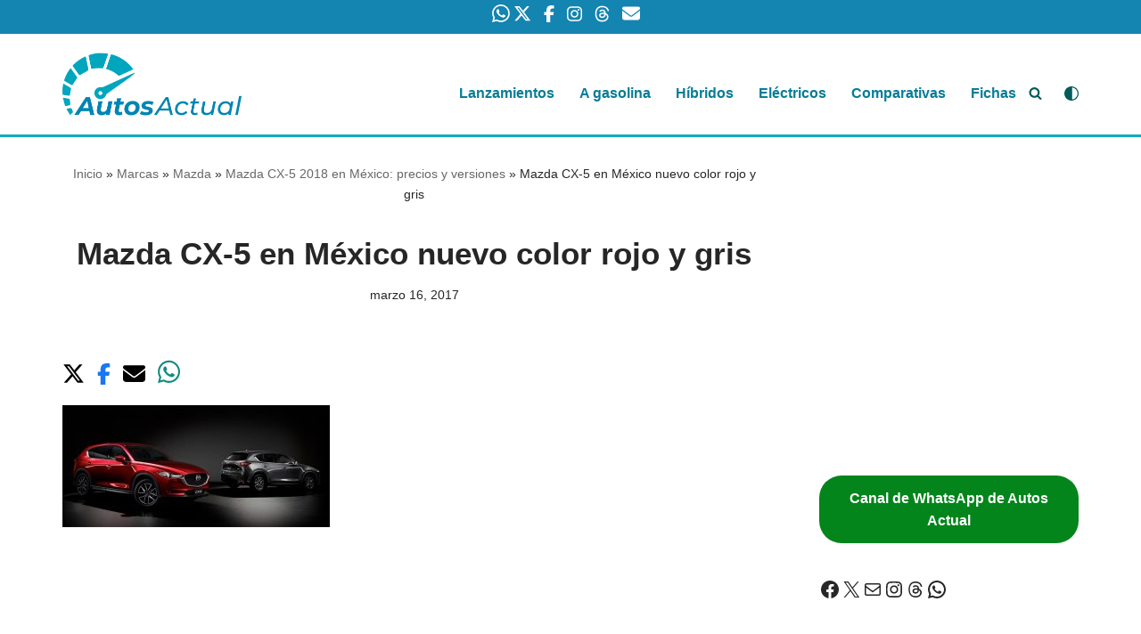

--- FILE ---
content_type: text/html; charset=utf-8
request_url: https://www.google.com/recaptcha/api2/aframe
body_size: 266
content:
<!DOCTYPE HTML><html><head><meta http-equiv="content-type" content="text/html; charset=UTF-8"></head><body><script nonce="h5FeD7fHCgMb6jrYhhycgA">/** Anti-fraud and anti-abuse applications only. See google.com/recaptcha */ try{var clients={'sodar':'https://pagead2.googlesyndication.com/pagead/sodar?'};window.addEventListener("message",function(a){try{if(a.source===window.parent){var b=JSON.parse(a.data);var c=clients[b['id']];if(c){var d=document.createElement('img');d.src=c+b['params']+'&rc='+(localStorage.getItem("rc::a")?sessionStorage.getItem("rc::b"):"");window.document.body.appendChild(d);sessionStorage.setItem("rc::e",parseInt(sessionStorage.getItem("rc::e")||0)+1);localStorage.setItem("rc::h",'1769149460216');}}}catch(b){}});window.parent.postMessage("_grecaptcha_ready", "*");}catch(b){}</script></body></html>